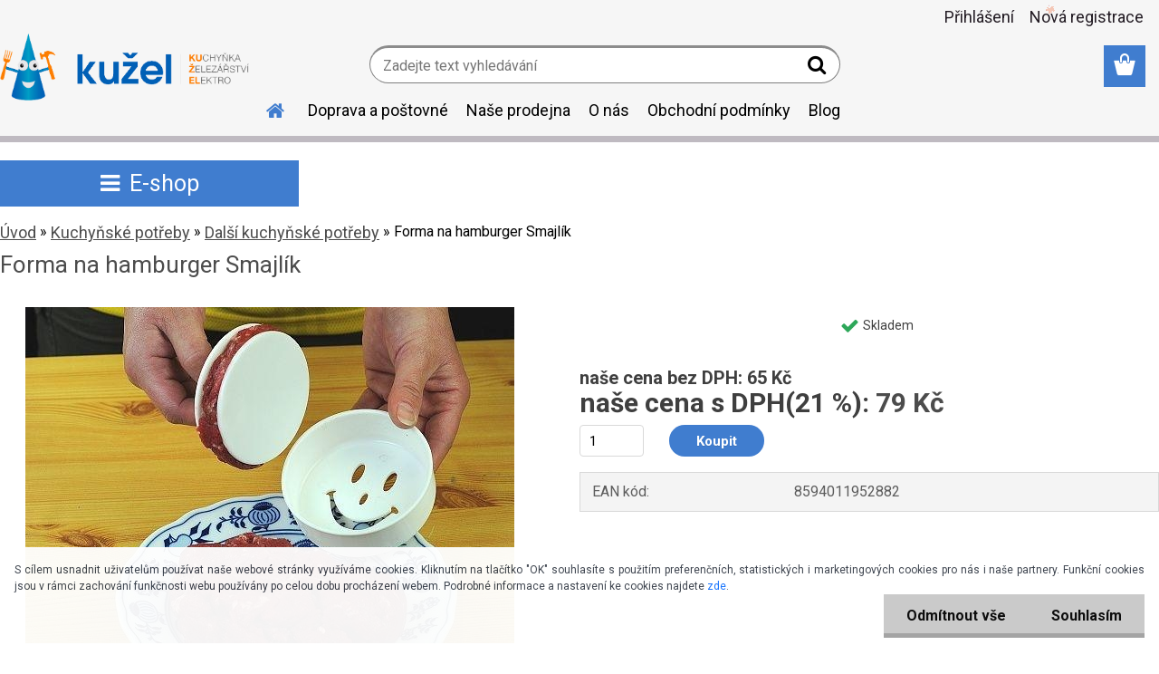

--- FILE ---
content_type: text/html; charset=utf-8
request_url: https://www.ku-z-el.cz/Forma-na-hamburger-Smajlik-d4475.htm
body_size: 18645
content:


        <!DOCTYPE html>
    <html xmlns:og="http://ogp.me/ns#" xmlns:fb="http://www.facebook.com/2008/fbml" lang="cs" class="tmpl__etherum">
      <head>
          <script>
              window.cookie_preferences = getCookieSettings('cookie_preferences');
              window.cookie_statistics = getCookieSettings('cookie_statistics');
              window.cookie_marketing = getCookieSettings('cookie_marketing');

              function getCookieSettings(cookie_name) {
                  if (document.cookie.length > 0)
                  {
                      cookie_start = document.cookie.indexOf(cookie_name + "=");
                      if (cookie_start != -1)
                      {
                          cookie_start = cookie_start + cookie_name.length + 1;
                          cookie_end = document.cookie.indexOf(";", cookie_start);
                          if (cookie_end == -1)
                          {
                              cookie_end = document.cookie.length;
                          }
                          return unescape(document.cookie.substring(cookie_start, cookie_end));
                      }
                  }
                  return false;
              }
          </script>
                <title>Kuchyňské potřeby | Forma na hamburger Smajlík | KUŽEL Přezletice – Kuchyňské potřeby, železářství, elektro.</title>
        <script type="text/javascript">var action_unavailable='action_unavailable';var id_language = 'cs';var id_country_code = 'CZ';var language_code = 'cs-CZ';var path_request = '/request.php';var type_request = 'POST';var cache_break = "2529"; var enable_console_debug = false; var enable_logging_errors = false;var administration_id_language = 'cs';var administration_id_country_code = 'CZ';</script>          <script type="text/javascript" src="//ajax.googleapis.com/ajax/libs/jquery/1.8.3/jquery.min.js"></script>
          <script type="text/javascript" src="//code.jquery.com/ui/1.12.1/jquery-ui.min.js" ></script>
                  <script src="/wa_script/js/jquery.hoverIntent.minified.js?_=2025-01-30-11-13" type="text/javascript"></script>
        <script type="text/javascript" src="/admin/jscripts/jquery.qtip.min.js?_=2025-01-30-11-13"></script>
                  <script src="/wa_script/js/jquery.selectBoxIt.min.js?_=2025-01-30-11-13" type="text/javascript"></script>
                  <script src="/wa_script/js/bs_overlay.js?_=2025-01-30-11-13" type="text/javascript"></script>
        <script src="/wa_script/js/bs_design.js?_=2025-01-30-11-13" type="text/javascript"></script>
        <script src="/admin/jscripts/wa_translation.js?_=2025-01-30-11-13" type="text/javascript"></script>
        <link rel="stylesheet" type="text/css" href="/css/jquery.selectBoxIt.wa_script.css?_=2025-01-30-11-13" media="screen, projection">
        <link rel="stylesheet" type="text/css" href="/css/jquery.qtip.lupa.css?_=2025-01-30-11-13">
        
                  <script src="/wa_script/js/jquery.colorbox-min.js?_=2025-01-30-11-13" type="text/javascript"></script>
          <link rel="stylesheet" type="text/css" href="/css/colorbox.css?_=2025-01-30-11-13">
          <script type="text/javascript">
            jQuery(document).ready(function() {
              (function() {
                function createGalleries(rel) {
                  var regex = new RegExp(rel + "\\[(\\d+)]"),
                      m, group = "g_" + rel, groupN;
                  $("a[rel*=" + rel + "]").each(function() {
                    m = regex.exec(this.getAttribute("rel"));
                    if(m) {
                      groupN = group + m[1];
                    } else {
                      groupN = group;
                    }
                    $(this).colorbox({
                      rel: groupN,
                      slideshow:false,
                       maxWidth: "85%",
                       maxHeight: "85%",
                       returnFocus: false
                    });
                  });
                }
                createGalleries("lytebox");
                createGalleries("lyteshow");
              })();
            });</script>
          <script type="text/javascript">
      function init_products_hovers()
      {
        jQuery(".product").hoverIntent({
          over: function(){
            jQuery(this).find(".icons_width_hack").animate({width: "130px"}, 300, function(){});
          } ,
          out: function(){
            jQuery(this).find(".icons_width_hack").animate({width: "10px"}, 300, function(){});
          },
          interval: 40
        });
      }
      jQuery(document).ready(function(){

        jQuery(".param select, .sorting select").selectBoxIt();

        jQuery(".productFooter").click(function()
        {
          var $product_detail_link = jQuery(this).parent().find("a:first");

          if($product_detail_link.length && $product_detail_link.attr("href"))
          {
            window.location.href = $product_detail_link.attr("href");
          }
        });
        init_products_hovers();
        
        ebar_details_visibility = {};
        ebar_details_visibility["user"] = false;
        ebar_details_visibility["basket"] = false;

        ebar_details_timer = {};
        ebar_details_timer["user"] = setTimeout(function(){},100);
        ebar_details_timer["basket"] = setTimeout(function(){},100);

        function ebar_set_show($caller)
        {
          var $box_name = $($caller).attr("id").split("_")[0];

          ebar_details_visibility["user"] = false;
          ebar_details_visibility["basket"] = false;

          ebar_details_visibility[$box_name] = true;

          resolve_ebar_set_visibility("user");
          resolve_ebar_set_visibility("basket");
        }

        function ebar_set_hide($caller)
        {
          var $box_name = $($caller).attr("id").split("_")[0];

          ebar_details_visibility[$box_name] = false;

          clearTimeout(ebar_details_timer[$box_name]);
          ebar_details_timer[$box_name] = setTimeout(function(){resolve_ebar_set_visibility($box_name);},300);
        }

        function resolve_ebar_set_visibility($box_name)
        {
          if(   ebar_details_visibility[$box_name]
             && jQuery("#"+$box_name+"_detail").is(":hidden"))
          {
            jQuery("#"+$box_name+"_detail").slideDown(300);
          }
          else if(   !ebar_details_visibility[$box_name]
                  && jQuery("#"+$box_name+"_detail").not(":hidden"))
          {
            jQuery("#"+$box_name+"_detail").slideUp(0, function() {
              $(this).css({overflow: ""});
            });
          }
        }

        
        jQuery("#user_icon, #basket_icon").hoverIntent({
          over: function(){
            ebar_set_show(this);
            
          } ,
          out: function(){
            ebar_set_hide(this);
          },
          interval: 40
        });
        
        jQuery("#user_icon").click(function(e)
        {
          if(jQuery(e.target).attr("id") == "user_icon")
          {
            window.location.href = "https://www.ku-z-el.cz/ku-z-el-cz/e-login/";
          }
        });

        jQuery("#basket_icon").click(function(e)
        {
          if(jQuery(e.target).attr("id") == "basket_icon")
          {
            window.location.href = "https://www.ku-z-el.cz/ku-z-el-cz/e-basket/";
          }
        });
      
      });
    </script>        <meta http-equiv="Content-language" content="cs">
        <meta http-equiv="Content-Type" content="text/html; charset=utf-8">
        <meta name="language" content="czech">
        <meta name="keywords" content="forma,hamburger,smajlík">
        <meta name="description" content="Forma na hamburger Smajlík
Forma na karbanátky nebo forma na hamburgery, vepřenky a zeleninové placičky. Hamgurger vytvořený touto formou je pevný a">
        <meta name="revisit-after" content="1 Days">
        <meta name="distribution" content="global">
        <meta name="expires" content="never">
                  <meta name="expires" content="never">
                    <link rel="previewimage" href="https://www.ku-z-el.cz/fotky35554/fotos/4764_full.jpg" />
                    <link rel="canonical" href="https://www.ku-z-el.cz/Forma-na-hamburger-Smajlik-d4475.htm?tab=description"/>
          <meta property="og:image" content="http://www.ku-z-el.cz/fotky35554/fotos/4764_full.jpg" />
<meta property="og:image:secure_url" content="https://www.ku-z-el.cz/fotky35554/fotos/4764_full.jpg" />
<meta property="og:image:type" content="image/jpeg" />

<meta name="google-site-verification" content="FGQnEAN-ZOTmtjxGNPPAdcUbUwp3MfPudZL69kMn7LU"/>            <meta name="robots" content="index, follow">
                      <link href="//www.ku-z-el.cz/fotky35554/kuzel-animace3.png" rel="icon" type="image/png">
          <link rel="shortcut icon" type="image/png" href="//www.ku-z-el.cz/fotky35554/kuzel-animace3.png">
                  <link rel="stylesheet" type="text/css" href="/css/lang_dependent_css/lang_cs.css?_=2025-01-30-11-13" media="screen, projection">
                <link rel='stylesheet' type='text/css' href='/wa_script/js/styles.css?_=2025-01-30-11-13'>
        <script language='javascript' type='text/javascript' src='/wa_script/js/javascripts.js?_=2025-01-30-11-13'></script>
        <script language='javascript' type='text/javascript' src='/wa_script/js/check_tel.js?_=2025-01-30-11-13'></script>
          <script src="/assets/javascripts/buy_button.js?_=2025-01-30-11-13"></script>
            <script type="text/javascript" src="/wa_script/js/bs_user.js?_=2025-01-30-11-13"></script>
        <script type="text/javascript" src="/wa_script/js/bs_fce.js?_=2025-01-30-11-13"></script>
        <script type="text/javascript" src="/wa_script/js/bs_fixed_bar.js?_=2025-01-30-11-13"></script>
        <script type="text/javascript" src="/bohemiasoft/js/bs.js?_=2025-01-30-11-13"></script>
        <script src="/wa_script/js/jquery.number.min.js?_=2025-01-30-11-13" type="text/javascript"></script>
        <script type="text/javascript">
            BS.User.id = 35554;
            BS.User.domain = "ku-z-el-cz";
            BS.User.is_responsive_layout = true;
            BS.User.max_search_query_length = 50;
            BS.User.max_autocomplete_words_count = 5;

            WA.Translation._autocompleter_ambiguous_query = ' Hledavý výraz je pro našeptávač příliš obecný. Zadejte prosím další znaky, slova nebo pokračujte odesláním formuláře pro vyhledávání.';
            WA.Translation._autocompleter_no_results_found = ' Nebyly nalezeny žádné produkty ani kategorie.';
            WA.Translation._error = " Chyba";
            WA.Translation._success = " Nastaveno";
            WA.Translation._warning = " Upozornění";
            WA.Translation._multiples_inc_notify = '<p class="multiples-warning"><strong>Tento produkt je možné objednat pouze v násobcích #inc#. </strong><br><small>Vámi zadaný počet kusů byl navýšen dle tohoto násobku.</small></p>';
            WA.Translation._shipping_change_selected = " Změnit...";
            WA.Translation._shipping_deliver_to_address = " Zásilka bude doručena na zvolenou adresu";

            BS.Design.template = {
              name: "etherum",
              is_selected: function(name) {
                if(Array.isArray(name)) {
                  return name.indexOf(this.name) > -1;
                } else {
                  return name === this.name;
                }
              }
            };
            BS.Design.isLayout3 = true;
            BS.Design.templates = {
              TEMPLATE_ARGON: "argon",TEMPLATE_NEON: "neon",TEMPLATE_CARBON: "carbon",TEMPLATE_XENON: "xenon",TEMPLATE_AURUM: "aurum",TEMPLATE_CUPRUM: "cuprum",TEMPLATE_ERBIUM: "erbium",TEMPLATE_CADMIUM: "cadmium",TEMPLATE_BARIUM: "barium",TEMPLATE_CHROMIUM: "chromium",TEMPLATE_SILICIUM: "silicium",TEMPLATE_IRIDIUM: "iridium",TEMPLATE_INDIUM: "indium",TEMPLATE_OXYGEN: "oxygen",TEMPLATE_HELIUM: "helium",TEMPLATE_FLUOR: "fluor",TEMPLATE_FERRUM: "ferrum",TEMPLATE_TERBIUM: "terbium",TEMPLATE_URANIUM: "uranium",TEMPLATE_ZINCUM: "zincum",TEMPLATE_CERIUM: "cerium",TEMPLATE_KRYPTON: "krypton",TEMPLATE_THORIUM: "thorium",TEMPLATE_ETHERUM: "etherum",TEMPLATE_KRYPTONIT: "kryptonit",TEMPLATE_TITANIUM: "titanium",TEMPLATE_PLATINUM: "platinum"            };
        </script>
                  <script src="/js/progress_button/modernizr.custom.js"></script>
                      <link rel="stylesheet" type="text/css" href="/bower_components/owl.carousel/dist/assets/owl.carousel.min.css" />
            <link rel="stylesheet" type="text/css" href="/bower_components/owl.carousel/dist/assets/owl.theme.default.min.css" />
            <script src="/bower_components/owl.carousel/dist/owl.carousel.min.js"></script>
                    <link rel="stylesheet" type="text/css" href="//static.bohemiasoft.com/jave/style.css?_=2025-01-30-11-13" media="screen">
                    <link rel="stylesheet" type="text/css" href="/css/font-awesome.4.7.0.min.css" media="screen">
          <link rel="stylesheet" type="text/css" href="/sablony/nove/etherum/etherumblue/css/product_var3.css?_=2025-01-30-11-13" media="screen">
                    <link rel="stylesheet"
                type="text/css"
                id="tpl-editor-stylesheet"
                href="/sablony/nove/etherum/etherumblue/css/colors.css?_=2025-01-30-11-13"
                media="screen">

          <meta name="viewport" content="width=device-width, initial-scale=1.0">
          <link rel="stylesheet" 
                   type="text/css" 
                   href="https://static.bohemiasoft.com/custom-css/etherum.css?_1764594711" 
                   media="screen"><style type="text/css">
               <!--#site_logo{
                  width: 275px;
                  height: 100px;
                  background-image: url('/fotky35554/design_setup/images/logo_abc-png.png?cache_time=1744996044');
                  background-repeat: no-repeat;
                  
                }html body .myheader { 
          
          border: black;
          background-repeat: repeat;
          background-position: 0px 0px;
          
        }#page_background{
                  
                  background-repeat: repeat;
                  background-position: 0px 0px;
                  background-color: transparent;
                }.bgLupa{
                  padding: 0;
                  border: none;
                }
      /***font podkategorie***/
      body #page .leftmenu2 ul ul li a {
                  color:#3e3a3a!important;
        }
      body #page .leftmenu ul ul li a, body #page .leftmenu ul li.leftmenuAct ul li a {
            color:#3e3a3a!important;
            border-color:#3e3a3a!important;
        }

 :root { 
 }
-->
                </style>          <link rel="stylesheet" type="text/css" href="/fotky35554/design_setup/css/user_defined.css?_=1749577500" media="screen, projection">
                    <script type="text/javascript" src="/admin/jscripts/wa_dialogs.js?_=2025-01-30-11-13"></script>
            <script>
      $(document).ready(function() {
        if (getCookie('show_cookie_message' + '_35554_cz') != 'no') {
          if($('#cookies-agreement').attr('data-location') === '0')
          {
            $('.cookies-wrapper').css("top", "0px");
          }
          else
          {
            $('.cookies-wrapper').css("bottom", "0px");
          }
          $('.cookies-wrapper').show();
        }

        $('#cookies-notify__close').click(function() {
          setCookie('show_cookie_message' + '_35554_cz', 'no');
          $('#cookies-agreement').slideUp();
          $("#masterpage").attr("style", "");
          setCookie('cookie_preferences', 'true');
          setCookie('cookie_statistics', 'true');
          setCookie('cookie_marketing', 'true');
          window.cookie_preferences = true;
          window.cookie_statistics = true;
          window.cookie_marketing = true;
          if(typeof gtag === 'function') {
              gtag('consent', 'update', {
                  'ad_storage': 'granted',
                  'analytics_storage': 'granted',
                  'ad_user_data': 'granted',
                  'ad_personalization': 'granted'
              });
          }
         return false;
        });

        $("#cookies-notify__disagree").click(function(){
            save_preferences();
        });

        $('#cookies-notify__preferences-button-close').click(function(){
            var cookies_notify_preferences = $("#cookies-notify-checkbox__preferences").is(':checked');
            var cookies_notify_statistics = $("#cookies-notify-checkbox__statistics").is(':checked');
            var cookies_notify_marketing = $("#cookies-notify-checkbox__marketing").is(':checked');
            save_preferences(cookies_notify_preferences, cookies_notify_statistics, cookies_notify_marketing);
        });

        function save_preferences(preferences = false, statistics = false, marketing = false)
        {
            setCookie('show_cookie_message' + '_35554_cz', 'no');
            $('#cookies-agreement').slideUp();
            $("#masterpage").attr("style", "");
            setCookie('cookie_preferences', preferences);
            setCookie('cookie_statistics', statistics);
            setCookie('cookie_marketing', marketing);
            window.cookie_preferences = preferences;
            window.cookie_statistics = statistics;
            window.cookie_marketing = marketing;
            if(marketing && typeof gtag === 'function')
            {
                gtag('consent', 'update', {
                    'ad_storage': 'granted'
                });
            }
            if(statistics && typeof gtag === 'function')
            {
                gtag('consent', 'update', {
                    'analytics_storage': 'granted',
                    'ad_user_data': 'granted',
                    'ad_personalization': 'granted',
                });
            }
            if(marketing === false && BS && BS.seznamIdentity) {
                BS.seznamIdentity.clearIdentity();
            }
        }

        /**
         * @param {String} cookie_name
         * @returns {String}
         */
        function getCookie(cookie_name) {
          if (document.cookie.length > 0)
          {
            cookie_start = document.cookie.indexOf(cookie_name + "=");
            if (cookie_start != -1)
            {
              cookie_start = cookie_start + cookie_name.length + 1;
              cookie_end = document.cookie.indexOf(";", cookie_start);
              if (cookie_end == -1)
              {
                cookie_end = document.cookie.length;
              }
              return unescape(document.cookie.substring(cookie_start, cookie_end));
            }
          }
          return "";
        }
        
        /**
         * @param {String} cookie_name
         * @param {String} value
         */
        function setCookie(cookie_name, value) {
          var time = new Date();
          time.setTime(time.getTime() + 365*24*60*60*1000); // + 1 rok
          var expires = "expires="+time.toUTCString();
          document.cookie = cookie_name + "=" + escape(value) + "; " + expires + "; path=/";
        }
      });
    </script>
    <script async src="https://www.googletagmanager.com/gtag/js?id=UA-4607608-8"></script><script>
window.dataLayer = window.dataLayer || [];
function gtag(){dataLayer.push(arguments);}
gtag('js', new Date());
</script>        <script type="text/javascript" src="/wa_script/js/search_autocompleter.js?_=2025-01-30-11-13"></script>
                <link rel="stylesheet" type="text/css" href="/assets/vendor/magnific-popup/magnific-popup.css" />
      <script src="/assets/vendor/magnific-popup/jquery.magnific-popup.js"></script>
      <script type="text/javascript">
        BS.env = {
          decPoint: ",",
          basketFloatEnabled: false        };
      </script>
      <script type="text/javascript" src="/node_modules/select2/dist/js/select2.min.js"></script>
      <script type="text/javascript" src="/node_modules/maximize-select2-height/maximize-select2-height.min.js"></script>
      <script type="text/javascript">
        (function() {
          $.fn.select2.defaults.set("language", {
            noResults: function() {return " Nenalezeny žádné položky"},
            inputTooShort: function(o) {
              var n = o.minimum - o.input.length;
              return " Prosím zadejte #N# nebo více znaků.".replace("#N#", n);
            }
          });
          $.fn.select2.defaults.set("width", "100%")
        })();

      </script>
      <link type="text/css" rel="stylesheet" href="/node_modules/select2/dist/css/select2.min.css" />
      <script type="text/javascript" src="/wa_script/js/countdown_timer.js?_=2025-01-30-11-13"></script>
      <script type="text/javascript" src="/wa_script/js/app.js?_=2025-01-30-11-13"></script>
      <script type="text/javascript" src="/node_modules/jquery-validation/dist/jquery.validate.min.js"></script>

                <link rel="stylesheet" type="text/css" href="/fotky35554/design_setup/css/__style.css?_=1568316097" />
          
          </head>
            <!-- Glami piXel -->
        <script>
            (function(f, a, s, h, i, o, n) {f['GlamiTrackerObject'] = i;
                f[i]=f[i]||function(){(f[i].q=f[i].q||[]).push(arguments)};o=a.createElement(s),
                    n=a.getElementsByTagName(s)[0];o.async=1;o.src=h;n.parentNode.insertBefore(o,n)
            })(window, document, 'script', '//www.glami.cz/js/compiled/pt.js', 'glami');
            glami('create', '003211EFE544268F3089C75776AB21FA', 'cz');
            glami('track', 'PageView');
        </script>
        <!-- End Glami piXel -->
          <body class="lang-cs layout3 not-home page-product-detail page-product-4475 basket-empty slider_available template-slider-custom vat-payer-y alternative-currency-n" >
        <a name="topweb"></a>
            <div id="cookies-agreement" class="cookies-wrapper" data-location="1"
         style="background-color: #ffffff;
                 opacity: 0.95"
    >
      <div class="cookies-notify-background"></div>
      <div class="cookies-notify" style="display:block!important;">
        <div class="cookies-notify__bar">
          <div class="cookies-notify__bar1">
            <div class="cookies-notify__text"
                                  style="color: #353c47;"
                                 >
                S cílem usnadnit uživatelům používat naše webové stránky využíváme cookies. Kliknutím na tlačítko "OK" souhlasíte s použitím preferenčních, statistických i marketingových cookies pro nás i naše partnery. Funkční cookies jsou v rámci zachování funkčnosti webu používány po celou dobu procházení webem. Podrobné informace a nastavení ke cookies najdete <span class="cookies-notify__detail_button"style="color: #353c47;">zde</span>.            </div>
            <div class="cookies-notify__button">
                <a href="#" id="cookies-notify__disagree" class="secondary-btn"
                   style="color: #000000;
                           background-color: #c8c8c8;
                           opacity: 1"
                >Odmítnout vše</a>
              <a href="#" id="cookies-notify__close"
                 style="color: #000000;
                        background-color: #c8c8c8;
                        opacity: 1"
                >Souhlasím</a>
            </div>
          </div>
                    </div>
      </div>
    </div>
    
  <div id="responsive_layout_large"></div><div id="page">    <script type="text/javascript">
      var responsive_articlemenu_name = ' Menu';
      var responsive_eshopmenu_name = ' E-shop';
    </script>
        <link rel="stylesheet" type="text/css" href="/css/masterslider.css?_=2025-01-30-11-13" media="screen, projection">
    <script type="text/javascript" src="/js/masterslider.min.js"></script>
    <div class="myheader">
                <div class="navigate_bar">
            <div class="logo-wrapper">
            <a id="site_logo" href="//www.ku-z-el.cz" class="mylogo" aria-label="Logo"></a>
    </div>
                        <!--[if IE 6]>
    <style>
    #main-menu ul ul{visibility:visible;}
    </style>
    <![endif]-->

    
    <div id="topmenu"><!-- TOPMENU -->
          <div id="search">
      <form name="search" id="searchForm" action="/search-engine.htm" method="GET" enctype="multipart/form-data">
        <label for="q" class="title_left2"> Hľadanie</label>
        <p>
          <input name="slovo" type="text" class="inputBox" id="q" placeholder=" Zadejte text vyhledávání" maxlength="50">
          
          <input type="hidden" id="source_service" value="www.webareal.cz">
        </p>
        <div class="wrapper_search_submit">
          <input type="submit" class="search_submit" aria-label="search" name="search_submit" value="">
        </div>
        <div id="search_setup_area">
          <input id="hledatjak2" checked="checked" type="radio" name="hledatjak" value="2">
          <label for="hledatjak2">Hledat ve zboží</label>
          <br />
          <input id="hledatjak1"  type="radio" name="hledatjak" value="1">
          <label for="hledatjak1">Hledat v článcích</label>
                    <script type="text/javascript">
            function resolve_search_mode_visibility()
            {
              if (jQuery('form[name=search] input').is(':focus'))
              {
                if (jQuery('#search_setup_area').is(':hidden'))
                {
                  jQuery('#search_setup_area').slideDown(400);
                }
              }
              else
              {
                if (jQuery('#search_setup_area').not(':hidden'))
                {
                  jQuery('#search_setup_area').slideUp(400);
                }
              }
            }

            $('form[name=search] input').click(function() {
              this.focus();
            });

            jQuery('form[name=search] input')
                .focus(function() {
                  resolve_search_mode_visibility();
                })
                .blur(function() {
                  setTimeout(function() {
                    resolve_search_mode_visibility();
                  }, 1000);
                });

          </script>
                  </div>
      </form>
    </div>
          <div id="main-menu" class="">
                 <ul>
            <li class="eshop-menu-home">
              <a href="//www.ku-z-el.cz" class="top_parent_act" aria-label="Homepage">
                              </a>
            </li>
          </ul>
          
<ul><li class="eshop-menu-6 eshop-menu-order-1 eshop-menu-odd"><a href="/Doprava-a-postovne-a6_0.htm"  class="top_parent">Doprava a poštovné</a>
</li></ul>
<ul><li class="eshop-menu-5 eshop-menu-order-2 eshop-menu-even"><a href="/Nase-prodejna-a5_0.htm"  class="top_parent">Naše prodejna</a>
</li></ul>
<ul><li class="eshop-menu-1 eshop-menu-order-3 eshop-menu-odd"><a href="/O-nas-a1_0.htm"  class="top_parent">O nás</a>
</li></ul>
<ul><li class="eshop-menu-3 eshop-menu-order-4 eshop-menu-even"><a href="/Obchodni-podminky-a3_0.htm"  class="top_parent">Obchodní podmínky</a>
</li></ul>          <ul>
            <li class="eshop-menu-blog">
              <a href="//www.ku-z-el.cz/blog" class="top_parent">
                Blog              </a>
            </li>
          </ul>
              </div>
    </div><!-- END TOPMENU -->
          </div>
          </div>
    <script type="text/javascript" src="/wa_script/js/wz_tooltip.js"></script><div id="page_background">      <div class="hack-box"><!-- HACK MIN WIDTH FOR IE 5, 5.5, 6  -->
                  <div id="masterpage" style="margin-bottom:95px;"><!-- MASTER PAGE -->
              <div id="header">          </div><!-- END HEADER -->
          
  <div id="ebar" class="" >        <div id="ebar_set">
                <div id="user_icon">

                            <div id="user_detail">
                    <div id="user_arrow_tag"></div>
                    <div id="user_content_tag">
                        <div id="user_content_tag_bg">
                            <a href="/ku-z-el-cz/e-login/"
                               class="elink user_login_text"
                               >
                               Přihlášení                            </a>
                            <a href="/ku-z-el-cz/e-register/"
                               class="elink user-logout user_register_text"
                               >
                               Nová registrace                            </a>
                        </div>
                    </div>
                </div>
            
        </div>
        
                <div id="basket_icon" >
            <div id="basket_detail">
                <div id="basket_arrow_tag"></div>
                <div id="basket_content_tag">
                    <a id="quantity_tag" href="/ku-z-el-cz/e-basket" rel="nofollow" class="elink"><span class="quantity_count">0</span></a>
                                    </div>
            </div>
        </div>
                <a id="basket_tag"
           href="ku-z-el-cz/e-basket"
           rel="nofollow"
           class="elink">
            <span id="basket_tag_left">&nbsp;</span>
            <span id="basket_tag_right">
                0 ks            </span>
        </a>
                </div></div>          <div id="aroundpage"><!-- AROUND PAGE -->
            
      <!-- LEFT BOX -->
      <div id="left-box">
            <div id="expandableMenu" class="eshop-menu">
      <p class="title_left_eshop">
        E-shop      </p>
      <div id="inleft_eshop" class="menu-typ-2 menu-outer-wrapper">
            <div class="menu-wrapper leftmenu">
          <ul class="root-eshop-menu">
          <li class="sub leftmenuDef category-menu-1">
            <a href="/Mikulas-c38_0_1.htm" target="_self">
          <span>
      Mikuláš    </span>
          </a>
          </li>
        <li class="sub leftmenuDef category-menu-2">
            <a href="/Zimni-vybaveni-a-pomucky-c37_0_1.htm" target="_self">
          <span>
      Zimní vybavení a pomůcky    </span>
          </a>
          </li>
        <li class="sub leftmenuDef category-menu-3">
            <a href="/Vanocni-dekorace-a-doplnky-c39_0_1.htm" target="_self">
          <span>
      Vánoční dekorace a doplňky    </span>
          </a>
          </li>
        <li class="sub leftmenuDef category-menu-4 has-submenu selected-category">
            <a href="/Kuchynske-potreby-c1_0_1.htm" target="_self">
          <span>
      Kuchyňské potřeby    </span>
          </a>
          <ul class="eshop-submenu level-2">
          <li class="sub leftmenuDef category-menu-1 has-submenu">
            <a href="/Kuchynske-potreby-c1_141_2.htm" target="_self">
          <span>
      Kuchyňské nádobí    </span>
          </a>
          <ul class="eshop-submenu level-3">
          <li class="sub leftmenuDef category-menu-1">
            <a href="/Kuchynske-potreby-c1_145_3.htm" target="_self">
          <span>
      Jednorázové nádobí    </span>
          </a>
          </li>
        <li class="sub leftmenuDef category-menu-2">
            <a href="/Kuchynske-potreby-c1_146_3.htm" target="_self">
          <span>
      Mísy    </span>
          </a>
          </li>
        <li class="sub leftmenuDef category-menu-3">
            <a href="/Kuchynske-potreby-c1_147_3.htm" target="_self">
          <span>
      Hrnce a Džezvy    </span>
          </a>
          </li>
        <li class="sub leftmenuDef category-menu-4">
            <a href="/Kuchynske-potreby-c1_148_3.htm" target="_self">
          <span>
      Smaltované nádobí    </span>
          </a>
          </li>
        <li class="sub leftmenuDef category-menu-5">
            <a href="/Kuchynske-potreby-c1_149_3.htm" target="_self">
          <span>
      Hrnky    </span>
          </a>
          </li>
        <li class="sub leftmenuDef category-menu-6 item-hidden">
            <a href="/Kuchynske-potreby-c1_150_3.htm" target="_self">
          <span>
      Sklo    </span>
          </a>
          </li>
        <li class="sub leftmenuDef category-menu-7 item-hidden">
            <a href="/Kuchynske-potreby-c1_152_3.htm" target="_self">
          <span>
      Termo nádobí    </span>
          </a>
          </li>
        <li class="sub leftmenuDef category-menu-8 item-hidden">
            <a href="/Kuchynske-potreby-c1_153_3.htm" target="_self">
          <span>
      Dózy    </span>
          </a>
          </li>
        <li class="sub leftmenuDef category-menu-9 item-hidden">
            <a href="/Kuchynske-potreby-c1_154_3.htm" target="_self">
          <span>
      Konvice a French pressy    </span>
          </a>
          </li>
        <li class="sub leftmenuDef category-menu-10 item-hidden">
            <a href="/Kuchynske-potreby-c1_155_3.htm" target="_self">
          <span>
      Jídlonosiče a Bandasky    </span>
          </a>
          </li>
        <li class="sub leftmenuDef category-menu-11 item-hidden">
            <a href="/Kuchynske-potreby-c1_156_3.htm" target="_self">
          <span>
      Pánve a Pekáče    </span>
          </a>
          </li>
        <li class="sub leftmenuDef category-menu-12 item-hidden">
            <a href="/Kuchynske-potreby-c1_160_3.htm" target="_self">
          <span>
      Podnosy a Tácy    </span>
          </a>
          </li>
            <li class="item-extra more-categories">
          <a href="/Kuchynske-potreby-c1_141_2.htm">
             Více          </a>
        </li>
            </ul>
        </li>
        <li class="sub leftmenuDef category-menu-2">
            <a href="/Kuchynske-potreby-c1_258_2.htm" target="_self">
          <span>
      Slánky a cukřenky    </span>
          </a>
          </li>
        <li class="sub leftmenuDef category-menu-3 has-submenu">
            <a href="/Kuchynske-potreby-c1_3_2.htm" target="_self">
          <span>
      Pečení    </span>
          </a>
          <ul class="eshop-submenu level-3">
          <li class="sub leftmenuDef category-menu-1">
            <a href="/Kuchynske-potreby-c1_138_3.htm" target="_self">
          <span>
      Potřeby na pečení    </span>
          </a>
          </li>
        <li class="sub leftmenuDef category-menu-2">
            <a href="/Kuchynske-potreby-c1_151_3.htm" target="_self">
          <span>
      Formy na pečení    </span>
          </a>
          </li>
        <li class="sub leftmenuDef category-menu-3">
            <a href="/Kuchynske-potreby-c1_139_3.htm" target="_self">
          <span>
      Vykrajovátka a Formičky    </span>
          </a>
          </li>
        </ul>
        </li>
        <li class="sub leftmenuDef category-menu-4">
            <a href="/Kuchynske-potreby-c1_70_2.htm" target="_self">
          <span>
      Zavařování    </span>
          </a>
          </li>
        <li class="sub leftmenuDef category-menu-5">
            <a href="/Kuchynske-potreby-c1_246_2.htm" target="_self">
          <span>
      Nože a příbory    </span>
          </a>
          </li>
        <li class="sub leftmenuDef category-menu-6">
            <a href="/Kuchynske-potreby-c1_245_2.htm" target="_self">
          <span>
      Vařečky a obracečky    </span>
          </a>
          </li>
        <li class="sub leftmenuDef category-menu-7">
            <a href="/Kuchynske-potreby-c1_251_2.htm" target="_self">
          <span>
      Naběračky    </span>
          </a>
          </li>
        <li class="sub leftmenuDef category-menu-8">
            <a href="/Kuchynske-potreby-c1_252_2.htm" target="_self">
          <span>
      Mačkadla    </span>
          </a>
          </li>
        <li class="sub leftmenuDef category-menu-9">
            <a href="/Kuchynske-potreby-c1_262_2.htm" target="_self">
          <span>
      Stěrky    </span>
          </a>
          </li>
        <li class="sub leftmenuDef category-menu-10 item-hidden">
            <a href="/Kuchynske-potreby-c1_259_2.htm" target="_self">
          <span>
      Metly a kvrdlačky    </span>
          </a>
          </li>
        <li class="sub leftmenuDef category-menu-11 item-hidden">
            <a href="/Kuchynske-potreby-c1_261_2.htm" target="_self">
          <span>
      Mašlovačky    </span>
          </a>
          </li>
        <li class="sub leftmenuDef category-menu-12 item-hidden">
            <a href="/Kuchynske-potreby-c1_248_2.htm" target="_self">
          <span>
      Louskáčky    </span>
          </a>
          </li>
        <li class="sub leftmenuDef category-menu-13 item-hidden">
            <a href="/Kuchynske-potreby-c1_257_2.htm" target="_self">
          <span>
      Škrabky    </span>
          </a>
          </li>
        <li class="sub leftmenuDef category-menu-14 item-hidden">
            <a href="/Kuchynske-potreby-c1_247_2.htm" target="_self">
          <span>
      Otvíráky a vývrtky    </span>
          </a>
          </li>
        <li class="sub leftmenuDef category-menu-15 item-hidden">
            <a href="/Kuchynske-potreby-c1_249_2.htm" target="_self">
          <span>
      Kráječe    </span>
          </a>
          </li>
        <li class="sub leftmenuDef category-menu-16 item-hidden">
            <a href="/Kuchynske-potreby-c1_253_2.htm" target="_self">
          <span>
      Lisy na ovoce a odpeckovače    </span>
          </a>
          </li>
        <li class="sub leftmenuDef category-menu-17 item-hidden">
            <a href="/Kuchynske-potreby-c1_254_2.htm" target="_self">
          <span>
      Mlýnky    </span>
          </a>
          </li>
        <li class="sub leftmenuDef category-menu-18 item-hidden">
            <a href="/Kuchynske-potreby-c1_255_2.htm" target="_self">
          <span>
      Struhadla    </span>
          </a>
          </li>
        <li class="sub leftmenuDef category-menu-19 item-hidden">
            <a href="/Kuchynske-potreby-c1_256_2.htm" target="_self">
          <span>
      Síta a cedníky    </span>
          </a>
          </li>
        <li class="sub leftmenuDef category-menu-20 item-hidden">
            <a href="/Kuchynske-potreby-c1_260_2.htm" target="_self">
          <span>
      Trychtýře a nálevky    </span>
          </a>
          </li>
        <li class="sub leftmenuDef category-menu-21 item-hidden">
            <a href="/Kuchynske-potreby-c1_66_2.htm" target="_self">
          <span>
      Fondue    </span>
          </a>
          </li>
        <li class="sub leftmenuDef category-menu-22 item-hidden">
            <a href="/Kuchynske-potreby-c1_250_2.htm" target="_self">
          <span>
      Čajítka    </span>
          </a>
          </li>
        <li class="sub leftmenuDef category-menu-23 item-hidden has-submenu">
            <a href="/Kuchynske-potreby-c1_140_2.htm" target="_self">
          <span>
      Kuchyňský textil    </span>
          </a>
          <ul class="eshop-submenu level-3">
          <li class="sub leftmenuDef category-menu-1">
            <a href="/Kuchynske-potreby-c1_242_3.htm" target="_self">
          <span>
      Kuchyňské utěrky    </span>
          </a>
          </li>
        <li class="sub leftmenuDef category-menu-2">
            <a href="/Kuchynske-potreby-c1_243_3.htm" target="_self">
          <span>
      Prostírání    </span>
          </a>
          </li>
        <li class="sub leftmenuDef category-menu-3">
            <a href="/Kuchynske-potreby-c1_142_3.htm" target="_self">
          <span>
      Kuchyňské chňapky a podložky    </span>
          </a>
          </li>
        <li class="sub leftmenuDef category-menu-4">
            <a href="/Kuchynske-potreby-c1_143_3.htm" target="_self">
          <span>
      Ubrusy    </span>
          </a>
          </li>
        <li class="sub leftmenuDef category-menu-5">
            <a href="/Kuchynske-potreby-c1_144_3.htm" target="_self">
          <span>
      Kuchyňské zástěry    </span>
          </a>
          </li>
        </ul>
        </li>
        <li class="sub leftmenuDef category-menu-24 item-hidden selected-category">
            <a href="/Kuchynske-potreby-c1_244_2.htm" target="_self">
          <span>
      Další kuchyňské potřeby    </span>
          </a>
          </li>
            <li class="item-extra more-categories">
          <a href="/Kuchynske-potreby-c1_0_1.htm">
             Všechny podkategorie          </a>
        </li>
            </ul>
        </li>
        <li class="sub leftmenuDef category-menu-5 has-submenu">
            <a href="/Zahradni-potreby-a-naradi-c6_0_1.htm" target="_self">
          <span>
      Zahradní potřeby a nářadí     </span>
          </a>
          <ul class="eshop-submenu level-2">
          <li class="sub leftmenuDef category-menu-1">
            <a href="/Zahradni-potreby-a-naradi-c6_114_2.htm" target="_self">
          <span>
      Květináče a truhlíky    </span>
          </a>
          </li>
        <li class="sub leftmenuDef category-menu-2">
            <a href="/Zahradni-potreby-a-naradi-c6_115_2.htm" target="_self">
          <span>
      Zahradní nářadí    </span>
          </a>
          </li>
        <li class="sub leftmenuDef category-menu-3">
            <a href="/Zahradni-potreby-a-naradi-c6_116_2.htm" target="_self">
          <span>
      Venkovní dekorace    </span>
          </a>
          </li>
        <li class="sub leftmenuDef category-menu-4">
            <a href="/Zahradni-potreby-a-naradi-c6_117_2.htm" target="_self">
          <span>
      Péče o trávník    </span>
          </a>
          </li>
        <li class="sub leftmenuDef category-menu-5">
            <a href="/Zahradni-potreby-a-naradi-c6_118_2.htm" target="_self">
          <span>
      Bazény a příslušenství    </span>
          </a>
          </li>
        <li class="sub leftmenuDef category-menu-6">
            <a href="/Zahradni-potreby-a-naradi-c6_119_2.htm" target="_self">
          <span>
      Zahradní koše a košíky    </span>
          </a>
          </li>
        <li class="sub leftmenuDef category-menu-7">
            <a href="/Zahradni-potreby-a-naradi-c6_28_2.htm" target="_self">
          <span>
      Zahradní příslušenství    </span>
          </a>
          </li>
        <li class="sub leftmenuDef category-menu-8">
            <a href="/Zahradni-potreby-a-naradi-c6_29_2.htm" target="_self">
          <span>
      Zahradní hadice a zavlažování    </span>
          </a>
          </li>
        <li class="sub leftmenuDef category-menu-9">
            <a href="/Zahradni-potreby-a-naradi-c6_30_2.htm" target="_self">
          <span>
      Zahradní substráty a hnojiva    </span>
          </a>
          </li>
        <li class="sub leftmenuDef category-menu-10 item-hidden">
            <a href="/Zahradni-potreby-a-naradi-c6_31_2.htm" target="_self">
          <span>
      Grily a příslušenství    </span>
          </a>
          </li>
        <li class="sub leftmenuDef category-menu-11 item-hidden">
            <a href="/Zahradni-potreby-a-naradi-c6_32_2.htm" target="_self">
          <span>
      Zahradní konve a rozprašovače    </span>
          </a>
          </li>
            <li class="item-extra more-categories">
          <a href="/Zahradni-potreby-a-naradi-c6_0_1.htm">
             Všechny podkategorie          </a>
        </li>
            </ul>
        </li>
        <li class="sub leftmenuDef category-menu-6 has-submenu">
            <a href="/Domaci-potreby-c7_0_1.htm" target="_self">
          <span>
      Domácí potřeby    </span>
          </a>
          <ul class="eshop-submenu level-2">
          <li class="sub leftmenuDef category-menu-1">
            <a href="/Domaci-potreby-c7_208_2.htm" target="_self">
          <span>
      Dárkové poukazy    </span>
          </a>
          </li>
        <li class="sub leftmenuDef category-menu-2">
            <a href="/Domaci-potreby-c7_13_2.htm" target="_self">
          <span>
      Domácnost    </span>
          </a>
          </li>
        <li class="sub leftmenuDef category-menu-3">
            <a href="/Domaci-potreby-c7_14_2.htm" target="_self">
          <span>
      Rohože    </span>
          </a>
          </li>
        <li class="sub leftmenuDef category-menu-4 has-submenu">
            <a href="/Domaci-potreby-c7_23_2.htm" target="_self">
          <span>
      Úklid    </span>
          </a>
          <ul class="eshop-submenu level-3">
          <li class="sub leftmenuDef category-menu-1">
            <a href="/Domaci-potreby-c7_193_3.htm" target="_self">
          <span>
      Houby a Houbičky    </span>
          </a>
          </li>
        <li class="sub leftmenuDef category-menu-2">
            <a href="/Domaci-potreby-c7_187_3.htm" target="_self">
          <span>
      Hadry    </span>
          </a>
          </li>
        <li class="sub leftmenuDef category-menu-3">
            <a href="/Domaci-potreby-c7_198_3.htm" target="_self">
          <span>
      Utěrky    </span>
          </a>
          </li>
        <li class="sub leftmenuDef category-menu-4">
            <a href="/Domaci-potreby-c7_188_3.htm" target="_self">
          <span>
      Prachovky a Klepače koberců    </span>
          </a>
          </li>
        <li class="sub leftmenuDef category-menu-5">
            <a href="/Domaci-potreby-c7_190_3.htm" target="_self">
          <span>
      Kartáče a kartáčky    </span>
          </a>
          </li>
        <li class="sub leftmenuDef category-menu-6 item-hidden">
            <a href="/Domaci-potreby-c7_189_3.htm" target="_self">
          <span>
      Sušení prádla    </span>
          </a>
          </li>
        <li class="sub leftmenuDef category-menu-7 item-hidden">
            <a href="/Domaci-potreby-c7_191_3.htm" target="_self">
          <span>
      Smetáky a Košťata    </span>
          </a>
          </li>
        <li class="sub leftmenuDef category-menu-8 item-hidden">
            <a href="/Domaci-potreby-c7_192_3.htm" target="_self">
          <span>
      Mopy    </span>
          </a>
          </li>
        <li class="sub leftmenuDef category-menu-9 item-hidden">
            <a href="/Domaci-potreby-c7_199_3.htm" target="_self">
          <span>
      WC Kartáče a Zvony    </span>
          </a>
          </li>
        <li class="sub leftmenuDef category-menu-10 item-hidden">
            <a href="/Domaci-potreby-c7_200_3.htm" target="_self">
          <span>
      Stěrky    </span>
          </a>
          </li>
        <li class="sub leftmenuDef category-menu-11 item-hidden">
            <a href="/Domaci-potreby-c7_201_3.htm" target="_self">
          <span>
      Lopatky    </span>
          </a>
          </li>
        <li class="sub leftmenuDef category-menu-12 item-hidden">
            <a href="/Domaci-potreby-c7_202_3.htm" target="_self">
          <span>
      Tepovač koberců    </span>
          </a>
          </li>
            <li class="item-extra more-categories">
          <a href="/Domaci-potreby-c7_23_2.htm">
             Více          </a>
        </li>
            </ul>
        </li>
        <li class="sub leftmenuDef category-menu-5">
            <a href="/Domaci-potreby-c7_15_2.htm" target="_self">
          <span>
      Hygienické potřeby    </span>
          </a>
          </li>
        <li class="sub leftmenuDef category-menu-6 has-submenu">
            <a href="/Domaci-potreby-c7_195_2.htm" target="_self">
          <span>
      Bytové dekorace    </span>
          </a>
          <ul class="eshop-submenu level-3">
          <li class="sub leftmenuDef category-menu-1">
            <a href="/Domaci-potreby-c7_196_3.htm" target="_self">
          <span>
      Vázy    </span>
          </a>
          </li>
        <li class="sub leftmenuDef category-menu-2">
            <a href="/Domaci-potreby-c7_205_3.htm" target="_self">
          <span>
      Nástěnné hodiny    </span>
          </a>
          </li>
        <li class="sub leftmenuDef category-menu-3">
            <a href="/Domaci-potreby-c7_206_3.htm" target="_self">
          <span>
      Svíčky    </span>
          </a>
          </li>
        <li class="sub leftmenuDef category-menu-4">
            <a href="/Domaci-potreby-c7_207_3.htm" target="_self">
          <span>
      Vůně    </span>
          </a>
          </li>
        </ul>
        </li>
        <li class="sub leftmenuDef category-menu-7">
            <a href="/Domaci-potreby-c7_16_2.htm" target="_self">
          <span>
      Párty doplňky    </span>
          </a>
          </li>
        <li class="sub leftmenuDef category-menu-8">
            <a href="/Domaci-potreby-c7_17_2.htm" target="_self">
          <span>
      Kanystry    </span>
          </a>
          </li>
        <li class="sub leftmenuDef category-menu-9">
            <a href="/Domaci-potreby-c7_20_2.htm" target="_self">
          <span>
      Vědra, umyvadla a dřezy    </span>
          </a>
          </li>
        <li class="sub leftmenuDef category-menu-10 item-hidden">
            <a href="/Domaci-potreby-c7_24_2.htm" target="_self">
          <span>
      Teploměry    </span>
          </a>
          </li>
        <li class="sub leftmenuDef category-menu-11 item-hidden">
            <a href="/Domaci-potreby-c7_25_2.htm" target="_self">
          <span>
      Odpadkové koše a Pytle    </span>
          </a>
          </li>
            <li class="item-extra more-categories">
          <a href="/Domaci-potreby-c7_0_1.htm">
             Všechny podkategorie          </a>
        </li>
            </ul>
        </li>
        <li class="sub leftmenuDef category-menu-7 has-submenu">
            <a href="/Kosmetika-a-drogerie-c8_0_1.htm" target="_self">
          <span>
      Kosmetika a drogerie     </span>
          </a>
          <ul class="eshop-submenu level-2">
          <li class="sub leftmenuDef category-menu-1">
            <a href="/Kosmetika-a-drogerie-c8_166_2.htm" target="_self">
          <span>
      Drogerie    </span>
          </a>
          </li>
        <li class="sub leftmenuDef category-menu-2 has-submenu">
            <a href="/Kosmetika-a-drogerie-c8_174_2.htm" target="_self">
          <span>
      Péče o tělo    </span>
          </a>
          <ul class="eshop-submenu level-3">
          <li class="sub leftmenuDef category-menu-1">
            <a href="/Kosmetika-a-drogerie-c8_175_3.htm" target="_self">
          <span>
      Osobní hygiena    </span>
          </a>
          </li>
        <li class="sub leftmenuDef category-menu-2">
            <a href="/Kosmetika-a-drogerie-c8_181_3.htm" target="_self">
          <span>
      Intimní hygiena    </span>
          </a>
          </li>
        <li class="sub leftmenuDef category-menu-3">
            <a href="/Kosmetika-a-drogerie-c8_176_3.htm" target="_self">
          <span>
      Zubní hygiena    </span>
          </a>
          </li>
        <li class="sub leftmenuDef category-menu-4">
            <a href="/Kosmetika-a-drogerie-c8_180_3.htm" target="_self">
          <span>
      Mýdla    </span>
          </a>
          </li>
        <li class="sub leftmenuDef category-menu-5">
            <a href="/Kosmetika-a-drogerie-c8_177_3.htm" target="_self">
          <span>
      Péče o nehty    </span>
          </a>
          </li>
        <li class="sub leftmenuDef category-menu-6 item-hidden">
            <a href="/Kosmetika-a-drogerie-c8_178_3.htm" target="_self">
          <span>
      Kartáče a Hřebeny    </span>
          </a>
          </li>
        <li class="sub leftmenuDef category-menu-7 item-hidden">
            <a href="/Kosmetika-a-drogerie-c8_204_3.htm" target="_self">
          <span>
      Mycí houby    </span>
          </a>
          </li>
        <li class="sub leftmenuDef category-menu-8 item-hidden">
            <a href="/Kosmetika-a-drogerie-c8_179_3.htm" target="_self">
          <span>
      Krémy a Masti    </span>
          </a>
          </li>
            <li class="item-extra more-categories">
          <a href="/Kosmetika-a-drogerie-c8_174_2.htm">
             Více          </a>
        </li>
            </ul>
        </li>
        <li class="sub leftmenuDef category-menu-3 has-submenu">
            <a href="/Kosmetika-a-drogerie-c8_173_2.htm" target="_self">
          <span>
      Čistící prostředky    </span>
          </a>
          <ul class="eshop-submenu level-3">
          <li class="sub leftmenuDef category-menu-1">
            <a href="/Kosmetika-a-drogerie-c8_184_3.htm" target="_self">
          <span>
      Čističe do Koupelny a Kuchyně    </span>
          </a>
          </li>
        <li class="sub leftmenuDef category-menu-2">
            <a href="/Kosmetika-a-drogerie-c8_185_3.htm" target="_self">
          <span>
      Čističe Nábytku    </span>
          </a>
          </li>
        <li class="sub leftmenuDef category-menu-3">
            <a href="/Kosmetika-a-drogerie-c8_182_3.htm" target="_self">
          <span>
      Čističe WC    </span>
          </a>
          </li>
        <li class="sub leftmenuDef category-menu-4">
            <a href="/Kosmetika-a-drogerie-c8_183_3.htm" target="_self">
          <span>
      Čističe na Podlahy a Koberce    </span>
          </a>
          </li>
        <li class="sub leftmenuDef category-menu-5">
            <a href="/Kosmetika-a-drogerie-c8_186_3.htm" target="_self">
          <span>
      Ostatní čističe    </span>
          </a>
          </li>
        </ul>
        </li>
        <li class="sub leftmenuDef category-menu-4">
            <a href="/Kosmetika-a-drogerie-c8_161_2.htm" target="_self">
          <span>
      Prací prostředky    </span>
          </a>
          </li>
        <li class="sub leftmenuDef category-menu-5">
            <a href="/Kosmetika-a-drogerie-c8_162_2.htm" target="_self">
          <span>
      Prostředky na mytí nádobí    </span>
          </a>
          </li>
        <li class="sub leftmenuDef category-menu-6">
            <a href="/Kosmetika-a-drogerie-c8_163_2.htm" target="_self">
          <span>
      Prostředky proti hmyzu    </span>
          </a>
          </li>
        <li class="sub leftmenuDef category-menu-7">
            <a href="/Kosmetika-a-drogerie-c8_203_2.htm" target="_self">
          <span>
      Čističe Odpadů a Trubek    </span>
          </a>
          </li>
        </ul>
        </li>
        <li class="sub leftmenuDef category-menu-8 has-submenu">
            <a href="/Hracky-a-vybaveni-pro-deti-c5_0_1.htm" target="_self">
          <span>
      Hračky a vybavení pro děti    </span>
          </a>
          <ul class="eshop-submenu level-2">
          <li class="sub leftmenuDef category-menu-1">
            <a href="/Hracky-a-vybaveni-pro-deti-c5_33_2.htm" target="_self">
          <span>
      Děti    </span>
          </a>
          </li>
        <li class="sub leftmenuDef category-menu-2">
            <a href="/Hracky-a-vybaveni-pro-deti-c5_34_2.htm" target="_self">
          <span>
      Pro nejmenší    </span>
          </a>
          </li>
        <li class="sub leftmenuDef category-menu-3">
            <a href="/Hracky-a-vybaveni-pro-deti-c5_36_2.htm" target="_self">
          <span>
      Děti a zahrada    </span>
          </a>
          </li>
        </ul>
        </li>
        <li class="sub leftmenuDef category-menu-9">
            <a href="/Chovatelske-potreby-c32_0_1.htm" target="_self">
          <span>
      Chovatelské potřeby    </span>
          </a>
          </li>
        <li class="sub leftmenuDef category-menu-10 has-submenu">
            <a href="/Elektro-c3_0_1.htm" target="_self">
          <span>
      Elektro    </span>
          </a>
          <ul class="eshop-submenu level-2">
          <li class="sub leftmenuDef category-menu-1">
            <a href="/Elektro-c3_38_2.htm" target="_self">
          <span>
      Baterie    </span>
          </a>
          </li>
        <li class="sub leftmenuDef category-menu-2">
            <a href="/Elektro-c3_39_2.htm" target="_self">
          <span>
      Svítidla    </span>
          </a>
          </li>
        <li class="sub leftmenuDef category-menu-3">
            <a href="/Elektro-c3_40_2.htm" target="_self">
          <span>
      Žárovky    </span>
          </a>
          </li>
        <li class="sub leftmenuDef category-menu-4 has-submenu">
            <a href="/Elektro-c3_41_2.htm" target="_self">
          <span>
      Domácí elektrospotřebiče    </span>
          </a>
          <ul class="eshop-submenu level-3">
          <li class="sub leftmenuDef category-menu-1">
            <a href="/Elektro-c3_238_3.htm" target="_self">
          <span>
      Kuchyňské váhy    </span>
          </a>
          </li>
        <li class="sub leftmenuDef category-menu-2">
            <a href="/Elektro-c3_239_3.htm" target="_self">
          <span>
      Rychlovarné konvice    </span>
          </a>
          </li>
        </ul>
        </li>
        <li class="sub leftmenuDef category-menu-5">
            <a href="/Elektro-c3_44_2.htm" target="_self">
          <span>
      Prodlužovací kabely    </span>
          </a>
          </li>
        </ul>
        </li>
        <li class="sub leftmenuDef category-menu-11 has-submenu">
            <a href="/Naradi-a-zelezarstvi-c2_0_1.htm" target="_self">
          <span>
      Nářadí a železářství    </span>
          </a>
          <ul class="eshop-submenu level-2">
          <li class="sub leftmenuDef category-menu-1">
            <a href="/Naradi-a-zelezarstvi-c2_240_2.htm" target="_self">
          <span>
      Karabiny    </span>
          </a>
          </li>
        <li class="sub leftmenuDef category-menu-2">
            <a href="/Naradi-a-zelezarstvi-c2_45_2.htm" target="_self">
          <span>
      Železářství    </span>
          </a>
          </li>
        <li class="sub leftmenuDef category-menu-3">
            <a href="/Naradi-a-zelezarstvi-c2_46_2.htm" target="_self">
          <span>
      Pásky    </span>
          </a>
          </li>
        <li class="sub leftmenuDef category-menu-4">
            <a href="/Naradi-a-zelezarstvi-c2_47_2.htm" target="_self">
          <span>
      Malířské potřeby    </span>
          </a>
          </li>
        <li class="sub leftmenuDef category-menu-5">
            <a href="/Naradi-a-zelezarstvi-c2_48_2.htm" target="_self">
          <span>
      Vrtáky    </span>
          </a>
          </li>
        <li class="sub leftmenuDef category-menu-6">
            <a href="/Naradi-a-zelezarstvi-c2_49_2.htm" target="_self">
          <span>
      Kotouče    </span>
          </a>
          </li>
        <li class="sub leftmenuDef category-menu-7">
            <a href="/Naradi-a-zelezarstvi-c2_50_2.htm" target="_self">
          <span>
      Lepidla a tmely    </span>
          </a>
          </li>
        <li class="sub leftmenuDef category-menu-8">
            <a href="/Naradi-a-zelezarstvi-c2_51_2.htm" target="_self">
          <span>
      Pilníky a brusivo    </span>
          </a>
          </li>
        <li class="sub leftmenuDef category-menu-9">
            <a href="/Naradi-a-zelezarstvi-c2_52_2.htm" target="_self">
          <span>
      Kleště a nůžky    </span>
          </a>
          </li>
        <li class="sub leftmenuDef category-menu-10 item-hidden">
            <a href="/Naradi-a-zelezarstvi-c2_53_2.htm" target="_self">
          <span>
      Ochranné pomůcky    </span>
          </a>
          </li>
        <li class="sub leftmenuDef category-menu-11 item-hidden">
            <a href="/Naradi-a-zelezarstvi-c2_54_2.htm" target="_self">
          <span>
      Šroubováky    </span>
          </a>
          </li>
        <li class="sub leftmenuDef category-menu-12 item-hidden">
            <a href="/Naradi-a-zelezarstvi-c2_55_2.htm" target="_self">
          <span>
      Klíče    </span>
          </a>
          </li>
        <li class="sub leftmenuDef category-menu-13 item-hidden">
            <a href="/Naradi-a-zelezarstvi-c2_57_2.htm" target="_self">
          <span>
      Zednické potřeby    </span>
          </a>
          </li>
        <li class="sub leftmenuDef category-menu-14 item-hidden">
            <a href="/Naradi-a-zelezarstvi-c2_58_2.htm" target="_self">
          <span>
      Pily    </span>
          </a>
          </li>
        <li class="sub leftmenuDef category-menu-15 item-hidden has-submenu">
            <a href="/Naradi-a-zelezarstvi-c2_59_2.htm" target="_self">
          <span>
      Spojovací materiál    </span>
          </a>
          <ul class="eshop-submenu level-3">
          <li class="sub leftmenuDef category-menu-1">
            <a href="/Naradi-a-zelezarstvi-c2_241_3.htm" target="_self">
          <span>
      Hmoždinky    </span>
          </a>
          </li>
        </ul>
        </li>
        <li class="sub leftmenuDef category-menu-16 item-hidden">
            <a href="/Naradi-a-zelezarstvi-c2_60_2.htm" target="_self">
          <span>
      Odlamovací nože    </span>
          </a>
          </li>
        <li class="sub leftmenuDef category-menu-17 item-hidden">
            <a href="/Naradi-a-zelezarstvi-c2_61_2.htm" target="_self">
          <span>
      Zámky    </span>
          </a>
          </li>
            <li class="item-extra more-categories">
          <a href="/Naradi-a-zelezarstvi-c2_0_1.htm">
             Všechny podkategorie          </a>
        </li>
            </ul>
        </li>
        <li class="sub leftmenuDef category-menu-12 has-submenu">
            <a href="/Volny-cas-c4_0_1.htm" target="_self">
          <span>
      Volný čas    </span>
          </a>
          <ul class="eshop-submenu level-2">
          <li class="sub leftmenuDef category-menu-1">
            <a href="/Volny-cas-c4_89_2.htm" target="_self">
          <span>
      Camp a volný čas    </span>
          </a>
          </li>
        <li class="sub leftmenuDef category-menu-2">
            <a href="/Volny-cas-c4_90_2.htm" target="_self">
          <span>
      Sportovní potřeby    </span>
          </a>
          </li>
        <li class="sub leftmenuDef category-menu-3">
            <a href="/Volny-cas-c4_106_2.htm" target="_self">
          <span>
      Mesha předměty    </span>
          </a>
          </li>
        </ul>
        </li>
        <li class="sub leftmenuDef category-menu-13">
            <a href="/Redidla-c16_0_1.htm" target="_self">
          <span>
      Ředidla    </span>
          </a>
          </li>
        <li class="sub leftmenuDef category-menu-14 has-submenu">
            <a href="/Sperky-a-bizuterie-c10_0_1.htm" target="_self">
          <span>
      Šperky a bižuterie    </span>
          </a>
          <ul class="eshop-submenu level-2">
          <li class="sub leftmenuDef category-menu-1">
            <a href="/Sperky-a-bizuterie-c10_7_2.htm" target="_self">
          <span>
      S komponenty SWAROVSKI    </span>
          </a>
          </li>
        <li class="sub leftmenuDef category-menu-2">
            <a href="/Sperky-a-bizuterie-c10_8_2.htm" target="_self">
          <span>
      Sady    </span>
          </a>
          </li>
        <li class="sub leftmenuDef category-menu-3">
            <a href="/Sperky-a-bizuterie-c10_9_2.htm" target="_self">
          <span>
      Náramky    </span>
          </a>
          </li>
        <li class="sub leftmenuDef category-menu-4">
            <a href="/Sperky-a-bizuterie-c10_10_2.htm" target="_self">
          <span>
      Náušnice    </span>
          </a>
          </li>
        <li class="sub leftmenuDef category-menu-5">
            <a href="/Sperky-a-bizuterie-c10_11_2.htm" target="_self">
          <span>
      Náhrdelníky    </span>
          </a>
          </li>
        <li class="sub leftmenuDef category-menu-6">
            <a href="/Sperky-a-bizuterie-c10_12_2.htm" target="_self">
          <span>
      Ostatní    </span>
          </a>
          </li>
        </ul>
        </li>
        <li class="sub leftmenuDef category-menu-15 has-submenu">
            <a href="/Sezonni-zbozi-c15_0_1.htm" target="_self">
          <span>
      Sezónní zboží    </span>
          </a>
          <ul class="eshop-submenu level-2">
          <li class="sub leftmenuDef category-menu-1">
            <a href="/Sezonni-zbozi-c15_219_2.htm" target="_self">
          <span>
      Dárky na Valentýna    </span>
          </a>
          </li>
        <li class="sub leftmenuDef category-menu-2">
            <a href="/Sezonni-zbozi-c15_235_2.htm" target="_self">
          <span>
      Dušičky a Halloween    </span>
          </a>
          </li>
        <li class="sub leftmenuDef category-menu-3">
            <a href="/Sezonni-zbozi-c15_263_2.htm" target="_self">
          <span>
      Velikonoční dekorace    </span>
          </a>
          </li>
        </ul>
        </li>
            <li class="footer-item category-map">
          <a href="//www.ku-z-el.cz/category-map"> Zobrazit všechny</a>
        </li>
                <li class="footer-item show-more">
          <a href="#"> Zobrazit více</a>
        </li>
            </ul>
        </div>
          </div>
            <script>
        WA.Translation._show_more = " Zobrazit více";
        WA.Translation._show_less = " Zobrazit méně";
        (function() {
          var btn = document.querySelector(".footer-item.show-more");
          var menu = document.getElementById("expandableMenu");
          var menuItems = menu.querySelector("ul.root-eshop-menu").children;
          var isExpanded = function() {
            return menu.classList.contains("expanded");
          };
          var toggleBtn = function(f) {
            menu.classList[f]("expanded");
            var text = isExpanded() ? "_show_less" : "_show_more";
            btn.children[0].innerHTML = WA.Translation[text];
          };
          var checkBtnVisibility = function() {
            var wasExpanded,
                isVisible;
            wasExpanded = isExpanded();
            toggleBtn("remove");
            isVisible = !!menuItems[menuItems.length - 1].offsetParent;
            if(isVisible) {
              btn.classList.add("hidden");
            } else {
              if(wasExpanded) {
                toggleBtn("add");
              }
              btn.classList.remove("hidden");
            }
          };
          if(btn !== null)
          {
            btn.addEventListener("click", function(e) {
              e.preventDefault();
              toggleBtn("toggle");
            });
            var t;
            menuItems = Array.prototype.slice.call(menuItems, 0, -2);
            window.addEventListener("resize", function() {
              clearTimeout(t);
              t = setTimeout(function() {
                checkBtnVisibility();
              }, 125);
            });
            checkBtnVisibility();
          }
        })();
      </script>
          </div>
          </div><!-- END LEFT BOX -->
            <div id="right-box"><!-- RIGHT BOX2 -->
              </div><!-- END RIGHT BOX -->
      

            <hr class="hide">
                        <div id="centerpage2"><!-- CENTER PAGE -->
              <div id="incenterpage2"><!-- in the center -->
                        
        <!-- Glami piXel -->
        <script>
        glami('track', 'ViewContent', {
            content_type: 'product',
            item_ids: ['4475'], 
            product_names: ['Forma na hamburger Smajlík'] 
        });
        </script>
        <!-- End Glami piXel -->
        <script type="text/javascript">
  var product_information = {
    id: '4475',
    name: 'Forma na hamburger Smajlík',
    brand: '',
    price: '79',
    category: 'Další kuchyňské potřeby',
    is_variant: false,
    variant_id: 0  };
</script>
        <div id="fb-root"></div>
    <script>(function(d, s, id) {
            var js, fjs = d.getElementsByTagName(s)[0];
            if (d.getElementById(id)) return;
            js = d.createElement(s); js.id = id;
            js.src = "//connect.facebook.net/ cs_CZ/all.js#xfbml=1&appId=";
            fjs.parentNode.insertBefore(js, fjs);
        }(document, 'script', 'facebook-jssdk'));</script>
      <script type="application/ld+json">
      {
        "@context": "http://schema.org",
        "@type": "Product",
                "name": "Forma na hamburger Smajlík",
        "description": "Forma na hamburger Smajlík Forma na karbanátky nebo forma na hamburgery, vepřenky a zeleninové placičky. Hamgurger vytvořený",
                "image": "https://www.ku-z-el.cz/fotky35554/fotos/4764_full.jpg",
                "gtin13": "8594011952882",
        "mpn": "",
        "sku": "",
        "brand": "",

        "offers": {
            "@type": "Offer",
            "availability": "https://schema.org/InStock",
            "price": "79",
"priceCurrency": "CZK",
"priceValidUntil": "2036-02-03",
            "url": "https://www.ku-z-el.cz/Forma-na-hamburger-Smajlik-d4475.htm"
        }
      }
</script>
              <script type="application/ld+json">
{
    "@context": "http://schema.org",
    "@type": "BreadcrumbList",
    "itemListElement": [
    {
        "@type": "ListItem",
        "position": 1,
        "item": {
            "@id": "https://www.ku-z-el.cz",
            "name": "Home"
            }
    },     {
        "@type": "ListItem",
        "position": 2,
        "item": {
            "@id": "https://www.ku-z-el.cz/Kuchynske-potreby-c1_0_1.htm",
            "name": "Kuchyňské potřeby"
        }
        },
     {
        "@type": "ListItem",
        "position": 3,
        "item": {
            "@id": "https://www.ku-z-el.cz/Dalsi-kuchynske-potreby-c1_244_2.htm",
            "name": "Další kuchyňské potřeby"
        }
        },
    {
        "@type": "ListItem",
        "position": 4,
        "item": {
            "@id": "https://www.ku-z-el.cz/Forma-na-hamburger-Smajlik-d4475.htm",
            "name": "Forma na hamburger Smajlík"
    }
    }
]}
</script>
          <script type="text/javascript" src="/wa_script/js/bs_variants.js?date=2462013"></script>
  <script type="text/javascript" src="/wa_script/js/rating_system.js"></script>
  <script type="text/javascript">
    <!--
    $(document).ready(function () {
      BS.Variants.register_events();
      BS.Variants.id_product = 4475;
    });

    function ShowImage2(name, width, height, domen) {
      window.open("/wa_script/image2.php?soub=" + name + "&domena=" + domen, "", "toolbar=no,scrollbars=yes,location=no,status=no,width=" + width + ",height=" + height + ",resizable=1,screenX=20,screenY=20");
    }
    ;
    // --></script>
  <script type="text/javascript">
    <!--
    function Kontrola() {
      if (document.theForm.autor.value == "") {
        document.theForm.autor.focus();
        BS.ui.popMessage.alert("Musíte vyplnit své jméno");
        return false;
      }
      if (document.theForm.email.value == "") {
        document.theForm.email.focus();
        BS.ui.popMessage.alert("Musíte vyplnit svůj email");
        return false;
      }
      if (document.theForm.titulek.value == "") {
        document.theForm.titulek.focus();
        BS.ui.popMessage.alert("Vyplňte název příspěvku");
        return false;
      }
      if (document.theForm.prispevek.value == "") {
        document.theForm.prispevek.focus();
        BS.ui.popMessage.alert("Zadejte text příspěvku");
        return false;
      }
      if (document.theForm.captcha.value == "") {
        document.theForm.captcha.focus();
        BS.ui.popMessage.alert("Opište bezpečnostní kód");
        return false;
      }
      if (jQuery("#captcha_image").length > 0 && jQuery("#captcha_input").val() == "") {
        jQuery("#captcha_input").focus();
        BS.ui.popMessage.alert("Opiště text z bezpečnostního obrázku");
        return false;
      }

      }

      -->
    </script>
          <script type="text/javascript" src="/wa_script/js/detail.js?date=2022-06-01"></script>
          <script type="text/javascript">
      product_price = "79";
    product_price_non_ceil =   "79.000";
    currency = "Kč";
    currency_position = "1";
    tax_subscriber = "a";
    ceny_jak = "0";
    desetiny = "0";
    dph = "21";
    currency_second = "";
    currency_second_rate = "0";
    lang = "";    </script>
        <div id="wherei"><!-- wherei -->
            <p>
        <a href="/">Úvod</a>
        <span class="arrow">&#187;</span>
                           <a href="/Kuchynske-potreby-c1_0_1.htm">Kuchyňské potřeby</a>
                           <span class="arrow">&#187;</span>
                           <a href="/Dalsi-kuchynske-potreby-c1_244_2.htm">Další kuchyňské potřeby</a>
                            <span class="arrow">&#187;</span>        <span class="active">Forma na hamburger Smajlík</span>
      </p>
    </div><!-- END wherei -->
    <pre></pre>
        <div class="product-detail-container in-stock-y" > <!-- MICRODATA BOX -->
              <h1>Forma na hamburger Smajlík</h1>
              <div class="detail-box-product" data-idn="129259509"><!--DETAIL BOX -->
                        <div class="col-l"><!-- col-l-->
                        <div class="image"><!-- image-->
                                <a href="/fotky35554/fotos/4764_full.jpg"
                   rel="lytebox"
                   title="Forma na hamburger Smajlík"
                   aria-label="Forma na hamburger Smajlík">
                    <span class="img" id="magnify_src">
                      <img                               id="detail_src_magnifying_small"
                              src="/fotky35554/fotos/4764_full.jpg"
                              width="200" border=0
                              alt="Forma na hamburger Smajlík"
                              title="Forma na hamburger Smajlík">
                    </span>
                                        <span class="image_foot"><span class="ico_magnifier"
                                                     title="Forma na hamburger Smajlík">&nbsp;</span></span>
                      
                                    </a>
                            </div>
              <!-- END image-->
              <div class="break"></div>
                      </div><!-- END col-l-->
        <div class="box-spc"><!-- BOX-SPC -->
          <div class="col-r"><!-- col-r-->
                          <div class="stock_yes">Skladem</div>
                          <div class="break"><p>&nbsp;</p></div>
                                      <div class="product-status-box">
                    <p class="product-status">
          </p>
                  </div>
                          <div class="detail-info"><!-- detail info-->
              <form style="margin: 0pt; padding: 0pt; vertical-align: bottom;"
                    action="/buy-product.htm?pid=4475" method="post">
                                  <div class="product-price-box">
                    <div class="price-box content">
                      <div class="price-box prices">
                                                                                                  <p class="price-offer wt-vat">
                          <span class="price-label">
                            naše cena                            <span class="price-wt-vat">
                              bez DPH:                            </span>
                          </span>
                                <span class="price-novat fleft">
      65&nbsp;Kč    </span>
    <input type="hidden" name="nase_cena" value="">
                              </p>
                                                                          <p class="price-offer vat">
                          <span class="price-label">
                            naše cena                            <span class="price-vat">
                              s DPH(21&nbsp;%):                            </span>
                          </span>
                            <span >
                                <span class="price-vat" content="CZK">
     <span class="price-value def_color" content="79">
        79&nbsp;Kč     </span>
    </span>
    <input type="hidden" name="nase_cena" value="">
                              </span>
                          </p>
                                                                          <p class="discount">
                          <span class="discount-pts">
                            
                              </span>
                          </p>
                                                </div>
                                              <div class="price-box cart-info">
                              <div class="fleft product-cart-info-text"><br>do košíku:</div>
    <div class="fright textright product-cart-info-value">
            <span class="cart-info-qty">
                          <input value="1" name="kusy" id="kusy" maxlength="6" size="6" type="text" data-product-info='{"count_type":0,"multiples":0}' class="quantity-input"  aria-label="kusy">
                <span class="count">&nbsp;
              </span>&nbsp;
              </span>
      <span class="cart-info-btn">
                      <input type="submit"
                 id="buy_btn"
                 class="product-cart-btn buy-button-action buy-button-action-17"
                 data-id="4475"
                 data-variant-id="0"
                 name="send_submit"
                 value="Koupit"
          >
          <input type="hidden" id="buy_click" name="buy_click" value="detail">
                      </span>
            <div class="cart-info-calculators"></div>    </div>
                            </div>
                                          </div>
                  </div>
                                  <table class="cart" width="100%">
                  <col>
                  <col width="9%">
                  <col width="14%">
                  <col width="14%">
                  <tbody>
                                      <tr class="before_variants product-eancode">
                      <td width="35%" class="product-eancode-text">EAN kód:</td>
                      <td width="65%" class="prices product-eancode-value" colspan="3">
                        <span class="fleft">8594011952882</span>
                        <input type="hidden" name="ean"
                               value="8594011952882">
                      </td>
                    </tr>
                                      </tbody>
                </table>
                <input type="hidden" name="pageURL" value ="http://www.ku-z-el.cz/Forma-na-hamburger-Smajlik-d4475.htm">              </form>
            </div><!-- END detail info-->
            <div class="break"></div>
          </div><!-- END col-r-->
        </div><!-- END BOX-SPC -->
              </div><!-- END DETAIL BOX -->
    </div><!-- MICRODATA BOX -->
    <div class="break"></div>
        <a name="anch1"></a>
    <div class="aroundbookmark"><!-- AROUND bookmark-->
    <ul class="bookmark"><!-- BOOKMARKS-->
    <li class="selected"><a rel="nofollow" href="/Forma-na-hamburger-Smajlik-d4475.htm?tab=description#anch1">Kompletní specifikace</a></li><li ><a rel="nofollow" href="/Forma-na-hamburger-Smajlik-d4475.htm?tab=download#anch1">Ke stažení</a></li><li ><a rel="nofollow" href="/Forma-na-hamburger-Smajlik-d4475.htm?tab=related#anch1">Související zboží (0)</a></li>    </ul>
    <div class="part selected" id="description"><!--description-->
    <div class="spc">
    <p>Forma na hamburger Smajlík</p>
<p>Forma na karbanátky nebo forma na hamburgery, vepřenky a zeleninové placičky. Hamgurger vytvořený touto formou je pevný a pravidelný</p>    </div>
  </div><!-- END description-->
<div class="part bookmark-hide"  id="comment"><!--comment -->
    <script type="text/javascript">
<!--
function Kontrola ()
{
   if (document.theForm.autor.value == "")
   {
      document.theForm.autor.focus();
      BS.ui.popMessage.alert("Musíte vyplnit své jméno");
      return false;
   }
   if (document.theForm.email2.value == "")
   {
      document.theForm.email2.focus();
      BS.ui.popMessage.alert("Musíte vyplnit svůj email");
      return false;
   }
   if (document.theForm.titulek.value == "")
   {
      document.theForm.titulek.focus();
      BS.ui.popMessage.alert("Vyplňte název příspěvku");
      return false;
   }
   if (document.theForm.prispevek.value == "")
   {
      document.theForm.prispevek.focus();
      BS.ui.popMessage.alert("Zadejte text příspěvku");
      return false;
   }
        if(!document.theForm.comment_gdpr_accept.checked)
     {
       BS.ui.popMessage.alert(" Je nutné odsouhlasit zpracování osobních údajů");
       return false;
     }
         if(jQuery("#captcha_image").length > 0 && jQuery("#captcha_input").val() == ""){
     jQuery("#captcha_input").focus();
     BS.ui.popMessage.alert("Opiště text z bezpečnostního obrázku");
     return false;
   }
}
-->
</script>
</div><!-- END comment -->

    </div><!-- END AROUND bookmark , BOOKMARKS -->
      		<script>
            window.dataLayer = window.dataLayer || [];
            function gtag(){dataLayer.push(arguments);}

            gtag('event', 'view_item', {
                item_id: 4475,
                item_name: 'Forma na hamburger Smajlík',
                currency: 'CZK',
                value: 79,
            });
		</script>
		              </div><!-- end in the center -->
              <div class="clear"></div>
                         </div><!-- END CENTER PAGE -->
            <div class="clear"></div>

            
                      </div><!-- END AROUND PAGE -->

          <div id="footer" class="footer_hide"><!-- FOOTER -->

                          <div id="footer_left">
              Vytvořeno systémem <a href="http://www.webareal.cz" target="_blank">www.webareal.cz</a>            </div>
            <div id="footer_center">
                              <a id="footer_ico_home" href="/ku-z-el-cz" class="footer_icons">&nbsp;</a>
                <a id="footer_ico_map" href="/ku-z-el-cz/web-map" class="footer_icons">&nbsp;</a>
                <a id="footer_ico_print" href="#" class="print-button footer_icons" target="_blank" rel="nofollow">&nbsp;</a>
                <a id="footer_ico_topweb" href="#topweb" rel="nofollow" class="footer_icons">&nbsp;</a>
                            </div>
            <div id="footer_right" class="foot_created_by_res">
              Vytvořeno systémem <a href="http://www.webareal.cz" target="_blank">www.webareal.cz</a>            </div>
                        </div><!-- END FOOTER -->
                      </div><!-- END PAGE -->
        </div><!-- END HACK BOX -->
          </div>    <div class="page-footer">      <div id="und_footer" align="center">
        <div id="snowflakes"></div>
<div id="fb-root"></div>
<style>
/* Styl pro sněhové vločky */
#snowflakes {
    position: fixed;
    top: 0;
    left: 0;
    width: 100%;
    height: 100%;
    pointer-events: none;
    z-index: 9999;
}

.snowflake {
    position: absolute;
    top: -20px;
    width: 11px; /* Velikost obrázku */
    height: 11px; /* Velikost obrázku */
    opacity: 0.3;
    user-select: none;
    animation-name: fall;
    animation-timing-function: linear;
    animation-iteration-count: infinite;
}

@keyframes fall {
    to {
        transform: translateY(100vh);
    }
}
</style>
<script>(function(d, s, id) {
  var js, fjs = d.getElementsByTagName(s)[0];
  if (d.getElementById(id)) return;
  js = d.createElement(s); js.id = id;
  js.src = "//connect.facebook.net/cs_CZ/sdk.js#xfbml=1&version=v2.0";
  fjs.parentNode.insertBefore(js, fjs);
}(document, 'script', 'facebook-jssdk'));</script>

<!-- Google tag (gtag.js) -->
<script async src="https://www.googletagmanager.com/gtag/js?id=AW-957733354"></script>
<script>
  window.dataLayer = window.dataLayer || [];
  function gtag(){dataLayer.push(arguments);}
  gtag('js', new Date());

  gtag('config', 'AW-957733354');
  // Funkce pro generování sněhových vloček jako obrázků
function createSnowflakes() {
    const snowflakes = document.getElementById('snowflakes');
    const numFlakes = 20; // Počet vloček

    for (let i = 0; i < numFlakes; i++) {
        const snowflake = document.createElement('img');
        snowflake.classList.add('snowflake');
        snowflake.src = 'https://www.ku-z-el.cz/fotky35554/maple-leaf-clipart-md.png'; // URL vašeho obrázku sněhové vločky
        snowflake.style.left = Math.random() * 100 + 'vw';
        snowflake.style.animationDuration = Math.random() * 18 + 18 + 's';
        snowflake.style.animationDelay = Math.random() * 18 + 's';
        snowflakes.appendChild(snowflake);
    }
}
// Spuštění funkce při načtení stránky
window.onload = createSnowflakes;
</script><!-- Hotjar Tracking Code for https://www.ku-z-el.cz -->
<script>
    (function(h,o,t,j,a,r){
        h.hj=h.hj||function(){(h.hj.q=h.hj.q||[]).push(arguments)};
        h._hjSettings={hjid:6430597,hjsv:6};
        a=o.getElementsByTagName('head')[0];
        r=o.createElement('script');r.async=1;
        r.src=t+h._hjSettings.hjid+j+h._hjSettings.hjsv;
        a.appendChild(r);
    })(window,document,'https://static.hotjar.com/c/hotjar-','.js?sv=');
</script>      </div>
  
          <div class="myfooter">
                <div class="footer-boxes box-4">
              <div class="footer-box box-item">
      <span class="h4">Rychlý kontakt</span>      <div class="item-content">
        <p><span style="font-size: 18px;"><strong>Dana Mourová</strong></span><span style="font-size: small;"><strong></strong></span><span style="font-size: small;"></span></p>
<p><span style="font-size: 18px;"> tel: +420 604 254 554</span><span style="font-size: 18px;"><strong></strong></span></p>
<p><span style="font-size: 18px;"> <a href="mailto:KU-Z-EL@seznam.cz"><span style="color: #ffffff;"><strong>e-mail:</strong> info@ku-z-el.cz</span></a></span></p>      </div>
    </div>
        <div class="footer-box box-item">
      <span class="h4">Doprava</span>      <div class="item-content">
        <p><span style="font-size: 18px;"><strong>Zásilkovna</strong> předem na účet<strong> 88 Kč</strong></span></p>
<p><span style="font-size: 18px;"><strong>Zásilkovna</strong> dobírkou <strong>103 Kč</strong></span></p>
<p><span style="font-size: 18px;"><strong>PPL</strong> předem na účet <strong>110 Kč</strong></span></p>
<p><span style="font-size: 18px;"><strong>PPL</strong> dobírkou <strong>140 Kč</strong></span></p>
<p><span style="font-size: 18px;">Doprava na <strong>Slovensko</strong> <strong>300 Kč</strong></span></p>
<p><a href="/Doprava-Postovne-a6_0.htm"><strong><span style="font-size: 18px;"><span style="color: #ffffff;">Více o dopravě zde</span></span></strong><em></em><strong></strong></a></p>      </div>
    </div>
        <div class="footer-box box-item">
      <span class="h4">Adresa</span>      <div class="item-content">
        <p style="text-align: left;"><span style="font-size: 18px;"><strong>Kamenná prodejna Kužel</strong></span></p>
<p style="text-align: left;"><span style="font-size: 18px;"><a href="https://mapy.cz/zakladni?source=firm&amp;id=2109063&amp;q=dana%20mourov%C3%A1&amp;l=1&amp;x=14.577567&amp;y=50.155036&amp;z=15"><span style="color: #ffffff;">Ctěnická 39, Přezletice</span></a></span></p>
<p style="text-align: left;"></p>
<p style="text-align: left;"><a href="https://mapy.cz/zakladni?source=firm&amp;id=2109063&amp;q=dana%20mourov%C3%A1&amp;l=1&amp;x=14.577567&amp;y=50.155036&amp;z=15"></a></p>      </div>
    </div>
        <div class="footer-box box-item">
      <span class="h4">Naše sociální sítě</span>      <div class="item-content">
        <p><a href="https://www.instagram.com/kramecek_kuzel/"><img src="/fotky35554/instagram-png-instagram-png-logo-1455.png" alt="" width="73" height="73" /></a>   <a href="https://www.facebook.com/wwwKU-Z-ELcz-92374108020/"><img src="/fotky35554/FB-icon.png" alt="" width="73" height="68" /></a></p>
<p></p>
<p></p>      </div>
    </div>
            </div>
              <div class="contenttwo">
        <p> Vytvořeno systémem <a href="http://www.webareal.cz" target="_blank">www.webareal.cz</a></p>
      </div>
          </div>
    </div>    </div>
  
  <script language="JavaScript" type="text/javascript">
$(window).ready(function() {
//	$(".loader").fadeOut("slow");
});
      function init_lupa_images()
    {
      if(jQuery('img.lupa').length)
      {
        jQuery('img.lupa, .productFooterContent').qtip(
        {
          onContentUpdate: function() { this.updateWidth(); },
          onContentLoad: function() { this.updateWidth(); },
          prerender: true,
          content: {
            text: function() {

              var $pID = '';

              if($(this).attr('rel'))
              {
                $pID = $(this).attr('rel');
              }
              else
              {
                $pID = $(this).parent().parent().find('img.lupa').attr('rel');
              }

              var $lupa_img = jQuery(".bLupa"+$pID+":first");

              if(!$lupa_img.length)
              { // pokud neni obrazek pro lupu, dame obrazek produktu
                $product_img = $(this).parent().parent().find('img.lupa:first');
                if($product_img.length)
                {
                  $lupa_img = $product_img.clone();
                }
              }
              else
              {
                $lupa_img = $lupa_img.clone()
              }

              return($lupa_img);
            }

          },
          position: {
            my: 'top left',
            target: 'mouse',
            viewport: $(window),
            adjust: {
              x: 15,  y: 15
            }
          },
          style: {
            classes: 'ui-tooltip-white ui-tooltip-shadow ui-tooltip-rounded',
            tip: {
               corner: false
            }
          },
          show: {
            solo: true,
            delay: 200
          },
          hide: {
            fixed: true
          }
        });
      }
    }
    $(document).ready(function() {
  $("#listaA a").click(function(){changeList();});
  $("#listaB a").click(function(){changeList();});
  if(typeof(init_lupa_images) === 'function')
  {
    init_lupa_images();
  }

  function changeList()
  {
    var className = $("#listaA").attr('class');
    if(className == 'selected')
    {
      $("#listaA").removeClass('selected');
      $("#listaB").addClass('selected');
      $("#boxMojeID, #mojeid_tab").show();
      $("#boxNorm").hide();
    }
    else
    {
      $("#listaA").addClass('selected');
      $("#listaB").removeClass('selected');
      $("#boxNorm").show();
      $("#boxMojeID, #mojeid_tab").hide();
   }
  }
  $(".print-button").click(function(e)
  {
    window.print();
    e.preventDefault();
    return false;
  })
});
</script>
  <span class="hide">ZDk4YzYzZ</span></div><script src="/wa_script/js/wa_url_translator.js?d=1" type="text/javascript"></script><script type="text/javascript"> WA.Url_translator.enabled = true; WA.Url_translator.display_host = "/"; </script>    <script>
      var cart_local = {
        notInStock: "Požadované množství bohužel není na skladě.",
        notBoughtMin: " Tento produkt je nutné objednat v minimálním množství:",
        quantity: " Mn.",
        removeItem: " Odstranit"
      };
    </script>
    <script src="/wa_script/js/add_basket_fce.js?d=9&_= 2025-01-30-11-13" type="text/javascript"></script>    <script type="text/javascript">
        variant_general = 0;
    </script>
	    <script type="text/javascript">
      WA.Google_analytics = {
        activated: false
      };
    </script>
      <div id="top_loading_container" class="top_loading_containers" style="z-index: 99998;position: fixed; top: 0px; left: 0px; width: 100%;">
      <div id="top_loading_bar" class="top_loading_bars" style="height: 100%; width: 0;"></div>
    </div>
        <script type="text/javascript" charset="utf-8" src="/js/responsiveMenu.js?_=2025-01-30-11-13"></script>
    <script type="text/javascript">
    var responsive_articlemenu_name = ' Menu';
    $(document).ready(function(){
            var isFirst = false;
            var menu = new WA.ResponsiveMenu('#left-box');
      menu.setArticleSelector('#main-menu');
      menu.setEshopSelector('#expandableMenu');
      menu.render();
            if($(".slider_available").is('body') || $(document.body).hasClass("slider-available")) {
        (function(form, $) {
          'use strict';
          var $form = $(form),
              expanded = false,
              $body = $(document.body),
              $input;
          var expandInput = function() {
            if(!expanded) {
              $form.addClass("expand");
              $body.addClass("search_act");
              expanded = true;
            }
          };
          var hideInput = function() {
            if(expanded) {
              $form.removeClass("expand");
              $body.removeClass("search_act");
              expanded = false;
            }
          };
          var getInputValue = function() {
            return $input.val().trim();
          };
          var setInputValue = function(val) {
            $input.val(val);
          };
          if($form.length) {
            $input = $form.find("input.inputBox");
            $form.on("submit", function(e) {
              if(!getInputValue()) {
                e.preventDefault();
                $input.focus();
              }
            });
            $input.on("focus", function(e) {
              expandInput();
            });
            $(document).on("click", function(e) {
              if(!$form[0].contains(e.target)) {
                hideInput();
                setInputValue("");
              }
            });
          }
        })("#searchForm", jQuery);
      }
          });
  </script>
  </body>
</html>

    <script type="text/javascript">
    //<![CDATA[
    var _hwq = _hwq || [];
        _hwq.push(['setKey', 'DCC162BB88F32D45CCD2F19479BCAA11']);_hwq.push(['setTopPos', '60']);_hwq.push(['showWidget', '22']);(function() {
        var ho = document.createElement('script'); ho.type = 'text/javascript'; ho.async = true;
        ho.src = ('https:' == document.location.protocol ? 'https://ssl' : 'http://www') + '.heureka.cz/direct/i/gjs.php?n=wdgt&sak=DCC162BB88F32D45CCD2F19479BCAA11';
        var s = document.getElementsByTagName('script')[0]; s.parentNode.insertBefore(ho, s);
    })();
    //]]>
    </script>